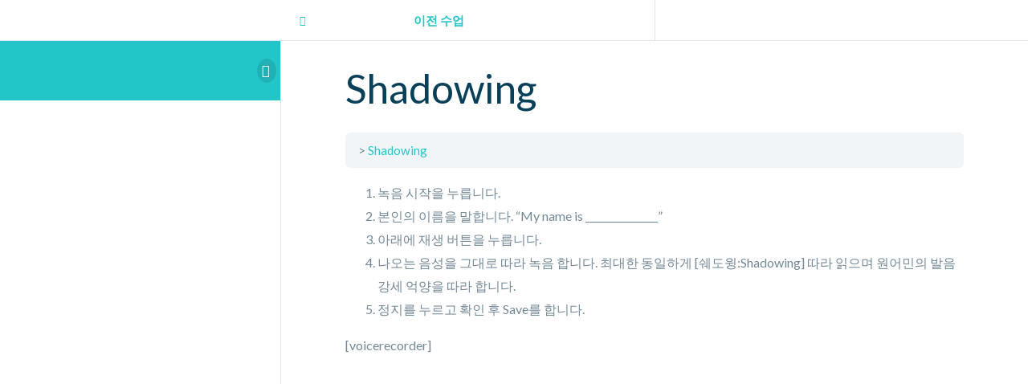

--- FILE ---
content_type: text/css
request_url: https://english-al.com/wp-content/uploads/elementor/css/post-415.css?ver=1760757487
body_size: 571
content:
.elementor-415 .elementor-element.elementor-element-661fe6b4 > .elementor-container{min-height:450px;}.elementor-415 .elementor-element.elementor-element-661fe6b4:not(.elementor-motion-effects-element-type-background), .elementor-415 .elementor-element.elementor-element-661fe6b4 > .elementor-motion-effects-container > .elementor-motion-effects-layer{background-color:#1b252f;}.elementor-415 .elementor-element.elementor-element-661fe6b4{border-style:solid;border-width:0px 0px 5px 0px;border-color:#ffde01;transition:background 0.3s, border 0.3s, border-radius 0.3s, box-shadow 0.3s;padding:40px 40px 40px 40px;}.elementor-415 .elementor-element.elementor-element-661fe6b4 > .elementor-background-overlay{transition:background 0.3s, border-radius 0.3s, opacity 0.3s;}.elementor-415 .elementor-element.elementor-element-661fe6b4 > .elementor-shape-top .elementor-shape-fill{fill:#ffde01;}.elementor-415 .elementor-element.elementor-element-661fe6b4 > .elementor-shape-top svg{height:30px;transform:translateX(-50%) rotateY(180deg);}.elementor-415 .elementor-element.elementor-element-72010268 > .elementor-element-populated > .elementor-widget-wrap{padding:0% 0% 0% 0%;}.elementor-415 .elementor-element.elementor-element-74e92d72 > .elementor-container{max-width:981px;}.elementor-415 .elementor-element.elementor-element-74e92d72{margin-top:0px;margin-bottom:-49px;}.elementor-415 .elementor-element.elementor-element-61c0a79c > .elementor-column-wrap > .elementor-widget-wrap > .elementor-widget:not(.elementor-widget__width-auto):not(.elementor-widget__width-initial):not(:last-child):not(.elementor-absolute){margin-bottom:30px;}.elementor-415 .elementor-element.elementor-element-5614f9f6 img{width:107px;}.elementor-415 .elementor-element.elementor-element-62e0d879{text-align:center;color:#ffffff;font-family:"Helvetica", Sans-serif;font-size:15px;font-weight:200;font-style:normal;line-height:1.5em;}.elementor-415 .elementor-element.elementor-element-62e0d879 > .elementor-widget-container{margin:0% 07% -4% 7%;}.elementor-415 .elementor-element.elementor-element-31fca9e4{text-align:center;color:#ffffff;font-family:"Helvetica", Sans-serif;font-size:14px;font-weight:200;text-transform:capitalize;font-style:oblique;}.elementor-415 .elementor-element.elementor-element-31fca9e4 > .elementor-widget-container{margin:9% 15% 0% 15%;}.elementor-415 .elementor-element.elementor-element-34c68af9 .elementor-icon-list-items:not(.elementor-inline-items) .elementor-icon-list-item:not(:last-child){padding-bottom:calc(50px/2);}.elementor-415 .elementor-element.elementor-element-34c68af9 .elementor-icon-list-items:not(.elementor-inline-items) .elementor-icon-list-item:not(:first-child){margin-top:calc(50px/2);}.elementor-415 .elementor-element.elementor-element-34c68af9 .elementor-icon-list-items.elementor-inline-items .elementor-icon-list-item{margin-right:calc(50px/2);margin-left:calc(50px/2);}.elementor-415 .elementor-element.elementor-element-34c68af9 .elementor-icon-list-items.elementor-inline-items{margin-right:calc(-50px/2);margin-left:calc(-50px/2);}body.rtl .elementor-415 .elementor-element.elementor-element-34c68af9 .elementor-icon-list-items.elementor-inline-items .elementor-icon-list-item:after{left:calc(-50px/2);}body:not(.rtl) .elementor-415 .elementor-element.elementor-element-34c68af9 .elementor-icon-list-items.elementor-inline-items .elementor-icon-list-item:after{right:calc(-50px/2);}.elementor-415 .elementor-element.elementor-element-34c68af9 .elementor-icon-list-icon i{color:#ffffff;}.elementor-415 .elementor-element.elementor-element-34c68af9 .elementor-icon-list-icon svg{fill:#ffffff;}.elementor-415 .elementor-element.elementor-element-34c68af9{--e-icon-list-icon-size:17px;}.elementor-415 .elementor-element.elementor-element-34c68af9 .elementor-icon-list-text{color:#F1F0EB;padding-left:5px;}.elementor-415 .elementor-element.elementor-element-34c68af9 .elementor-icon-list-item > .elementor-icon-list-text, .elementor-415 .elementor-element.elementor-element-34c68af9 .elementor-icon-list-item > a{font-family:"Helvetica", Sans-serif;font-size:16px;font-weight:300;font-style:normal;}.elementor-415 .elementor-element.elementor-element-34c68af9 > .elementor-widget-container{margin:0% 0% 0% 0%;}.elementor-415 .elementor-element.elementor-element-ed63e7e .elementor-icon-list-items:not(.elementor-inline-items) .elementor-icon-list-item:not(:last-child){padding-bottom:calc(30px/2);}.elementor-415 .elementor-element.elementor-element-ed63e7e .elementor-icon-list-items:not(.elementor-inline-items) .elementor-icon-list-item:not(:first-child){margin-top:calc(30px/2);}.elementor-415 .elementor-element.elementor-element-ed63e7e .elementor-icon-list-items.elementor-inline-items .elementor-icon-list-item{margin-right:calc(30px/2);margin-left:calc(30px/2);}.elementor-415 .elementor-element.elementor-element-ed63e7e .elementor-icon-list-items.elementor-inline-items{margin-right:calc(-30px/2);margin-left:calc(-30px/2);}body.rtl .elementor-415 .elementor-element.elementor-element-ed63e7e .elementor-icon-list-items.elementor-inline-items .elementor-icon-list-item:after{left:calc(-30px/2);}body:not(.rtl) .elementor-415 .elementor-element.elementor-element-ed63e7e .elementor-icon-list-items.elementor-inline-items .elementor-icon-list-item:after{right:calc(-30px/2);}.elementor-415 .elementor-element.elementor-element-ed63e7e .elementor-icon-list-icon i{color:#ffffff;}.elementor-415 .elementor-element.elementor-element-ed63e7e .elementor-icon-list-icon svg{fill:#ffffff;}.elementor-415 .elementor-element.elementor-element-ed63e7e .elementor-icon-list-item:hover .elementor-icon-list-icon i{color:#ffde01;}.elementor-415 .elementor-element.elementor-element-ed63e7e .elementor-icon-list-item:hover .elementor-icon-list-icon svg{fill:#ffde01;}.elementor-415 .elementor-element.elementor-element-ed63e7e{--e-icon-list-icon-size:20px;}@media(max-width:1024px){.elementor-415 .elementor-element.elementor-element-661fe6b4{padding:20% 2% 5% 2%;}.elementor-415 .elementor-element.elementor-element-5614f9f6 img{width:35%;}}@media(max-width:767px){.elementor-415 .elementor-element.elementor-element-661fe6b4{padding:50% 10% 5% 10%;}.elementor-415 .elementor-element.elementor-element-72010268 > .elementor-element-populated > .elementor-widget-wrap{padding:0% 0% 0% 0%;}.elementor-415 .elementor-element.elementor-element-5614f9f6 img{width:60%;}.elementor-415 .elementor-element.elementor-element-62e0d879 > .elementor-widget-container{margin:0px 0px 0px 0px;}.elementor-415 .elementor-element.elementor-element-ed63e7e .elementor-icon-list-items:not(.elementor-inline-items) .elementor-icon-list-item:not(:last-child){padding-bottom:calc(25px/2);}.elementor-415 .elementor-element.elementor-element-ed63e7e .elementor-icon-list-items:not(.elementor-inline-items) .elementor-icon-list-item:not(:first-child){margin-top:calc(25px/2);}.elementor-415 .elementor-element.elementor-element-ed63e7e .elementor-icon-list-items.elementor-inline-items .elementor-icon-list-item{margin-right:calc(25px/2);margin-left:calc(25px/2);}.elementor-415 .elementor-element.elementor-element-ed63e7e .elementor-icon-list-items.elementor-inline-items{margin-right:calc(-25px/2);margin-left:calc(-25px/2);}body.rtl .elementor-415 .elementor-element.elementor-element-ed63e7e .elementor-icon-list-items.elementor-inline-items .elementor-icon-list-item:after{left:calc(-25px/2);}body:not(.rtl) .elementor-415 .elementor-element.elementor-element-ed63e7e .elementor-icon-list-items.elementor-inline-items .elementor-icon-list-item:after{right:calc(-25px/2);}.elementor-415 .elementor-element.elementor-element-ed63e7e{--e-icon-list-icon-size:30px;}}

--- FILE ---
content_type: application/x-javascript
request_url: https://english-al.com/wp-content/plugins/tin-canny-learndash-reporting/src/h5p-xapi/wp-h5p-xapi.js?ver=3.5.3
body_size: 485
content:
jQuery(function($) {

	var spinnerCount = 0;

	/**
	 * Show the spinner and increase counter.
	 */
	function showSpinner() {
		spinnerCount++;
		$("#wp-h5p-xapi-spinner").show();
	}

	/**
	 * Decrease the spinner count. Hide if no more spinners.
	 */
	function hideSpinner() {
		spinnerCount--;

		if (!spinnerCount)
			$("#wp-h5p-xapi-spinner").fadeOut(500);
	}

	/**
	 * Show error.
	 */
	function showError(message, code) {
		console.error("Unable to save xAPI statement");

		alert("Unable to save result data.\n\nMessage: " + message + "\n" + "Code: " + code);
	}

	/**
	 * Post error.
	 */
	function onXapiPostError(xhr, message, error) {
		hideSpinner();

		console.log("xapi post error");
		console.log(xhr.responseText);

		showError(message, xhr.status);
	}

	/**
	 * Post success.
	 */
	function onXapiPostSuccess(res, textStatus, xhr) {
		hideSpinner();

		if (!res.hasOwnProperty("ok")) {
			console.log("xapi post error");
			console.log(xhr.responseText);
			showError("Got bad response back...", 500);
		}

		if (!res.ok) {
			console.log("xapi post error");
			console.log(xhr.responseText);
			showError(res.message, res.code);
		}

		if (res.ok) {
			$.event.trigger({
				type: "h5pXapiStatementSaved",
				message: res.message
			});
		}
	}

	/**
	 * xAPI statement event listener.
	 */
	function onXapi(event) {
		if (!WP_H5P_XAPI_STATEMENT_URL)
			return;

		showSpinner();

		var data = {};
		/*console.log("on xapi, statement:");
		console.log(JSON.stringify(event.data.statement));*/

		if (typeof event.data.statement.context == 'undefined') {
			//console.log("here, context");
			event.data.statement.context = {};
		}
		if (typeof event.data.statement.context.contextActivities == 'undefined') {
			//console.log("here, contextActivities");
			event.data.statement.context.contextActivities = {};
		}
		if (typeof event.data.statement.context.contextActivities.grouping == 'undefined') {
			//console.log("here, grouping");
			event.data.statement.context.contextActivities.grouping = [];
		}

		if (WP_H5P_XAPI_CONTEXTACTIVITY)
			event.data.statement.context.contextActivities.grouping.push(WP_H5P_XAPI_CONTEXTACTIVITY);

		data.statement = JSON.stringify(event.data.statement);
		//data.statement = event.data.statement;

		$.ajax({
			type: "POST",
			url: WP_H5P_XAPI_STATEMENT_URL,
			data: data,
			dataType: "json",
			success: onXapiPostSuccess,
			error: onXapiPostError
		});
	}

	/**
	 * Main.
	 * Create save spinner and register event listener.
	 */
	$(document).ready(function() {
		//console.log("h5p xapi ready");

		if (typeof H5P !== 'undefined' && H5P.externalDispatcher)
			H5P.externalDispatcher.on('xAPI', onXapi);

		$("body").append("<div id='wp-h5p-xapi-spinner'>Saving...</div>");
		$("#wp-h5p-xapi-spinner").hide();
	});
});